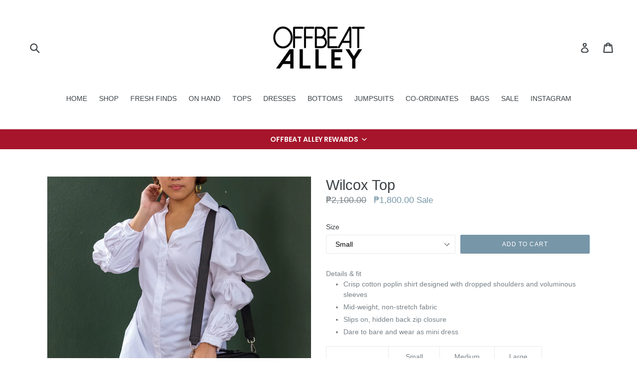

--- FILE ---
content_type: text/html; charset=utf-8
request_url: https://shopoffbeatalley.com/products/wilcox-puff-sleeve-shirt
body_size: 16506
content:
<!doctype html>
<!--[if IE 9]> <html class="ie9 no-js" lang="en"> <![endif]-->
<!--[if (gt IE 9)|!(IE)]><!--> <html class="no-js" lang="en"> <!--<![endif]-->
<head>
  <meta charset="utf-8">
  <meta http-equiv="X-UA-Compatible" content="IE=edge,chrome=1">
  <meta name="viewport" content="width=device-width,initial-scale=1">
  <meta name="theme-color" content="#7796a8">
  <link rel="canonical" href="https://shopoffbeatalley.com/products/wilcox-puff-sleeve-shirt">

  

  
  <title>
    Wilcox Top
    
    
    
      &ndash; Offbeat Alley
    
  </title>

  
    <meta name="description" content="Details &amp;amp; fit Crisp cotton poplin shirt designed with dropped shoulders and voluminous sleeves Mid-weight, non-stretch fabric Slips on, hidden back zip closure Dare to bare and wear as mini dress Small Medium Large Length 30&quot; 31&quot; 32&quot; Bust 33&quot; 35&quot; 37&quot; Waist 26&quot; 28&quot; 30&quot; Hip 34&quot; 36&quot; 38&quot;">
  

  <!-- /snippets/social-meta-tags.liquid -->
<meta property="og:site_name" content="Offbeat Alley">
<meta property="og:url" content="https://shopoffbeatalley.com/products/wilcox-puff-sleeve-shirt">
<meta property="og:title" content="Wilcox Top">
<meta property="og:type" content="product">
<meta property="og:description" content="Details &amp;amp; fit Crisp cotton poplin shirt designed with dropped shoulders and voluminous sleeves Mid-weight, non-stretch fabric Slips on, hidden back zip closure Dare to bare and wear as mini dress Small Medium Large Length 30&quot; 31&quot; 32&quot; Bust 33&quot; 35&quot; 37&quot; Waist 26&quot; 28&quot; 30&quot; Hip 34&quot; 36&quot; 38&quot;"><meta property="og:price:amount" content="1,800.00">
  <meta property="og:price:currency" content="PHP"><meta property="og:image" content="http://shopoffbeatalley.com/cdn/shop/products/OFFBEAT-21_copy_1024x1024.jpg?v=1575525143"><meta property="og:image" content="http://shopoffbeatalley.com/cdn/shop/products/OFFBEAT-21_1024x1024.jpg?v=1575525143"><meta property="og:image" content="http://shopoffbeatalley.com/cdn/shop/products/OFFBEAT-22_1024x1024.jpg?v=1575525143">
<meta property="og:image:secure_url" content="https://shopoffbeatalley.com/cdn/shop/products/OFFBEAT-21_copy_1024x1024.jpg?v=1575525143"><meta property="og:image:secure_url" content="https://shopoffbeatalley.com/cdn/shop/products/OFFBEAT-21_1024x1024.jpg?v=1575525143"><meta property="og:image:secure_url" content="https://shopoffbeatalley.com/cdn/shop/products/OFFBEAT-22_1024x1024.jpg?v=1575525143">

<meta name="twitter:site" content="@">
<meta name="twitter:card" content="summary_large_image">
<meta name="twitter:title" content="Wilcox Top">
<meta name="twitter:description" content="Details &amp;amp; fit Crisp cotton poplin shirt designed with dropped shoulders and voluminous sleeves Mid-weight, non-stretch fabric Slips on, hidden back zip closure Dare to bare and wear as mini dress Small Medium Large Length 30&quot; 31&quot; 32&quot; Bust 33&quot; 35&quot; 37&quot; Waist 26&quot; 28&quot; 30&quot; Hip 34&quot; 36&quot; 38&quot;">


  <link href="//shopoffbeatalley.com/cdn/shop/t/8/assets/theme.scss.css?v=92241657173154997161700918085" rel="stylesheet" type="text/css" media="all" />
  



  <script>
    var theme = {
      strings: {
        addToCart: "Add to cart",
        soldOut: "Sold out",
        unavailable: "Unavailable",
        showMore: "Show More",
        showLess: "Show Less"
      },
      moneyFormat: "₱{{amount}}"
    }

    document.documentElement.className = document.documentElement.className.replace('no-js', 'js');
  </script>

  <!--[if (lte IE 9) ]><script src="//shopoffbeatalley.com/cdn/shop/t/8/assets/match-media.min.js?v=22265819453975888031508329974" type="text/javascript"></script><![endif]-->

  

  <!--[if (gt IE 9)|!(IE)]><!--><script src="//shopoffbeatalley.com/cdn/shop/t/8/assets/vendor.js?v=136118274122071307521508329974" defer="defer"></script><!--<![endif]-->
  <!--[if lte IE 9]><script src="//shopoffbeatalley.com/cdn/shop/t/8/assets/vendor.js?v=136118274122071307521508329974"></script><![endif]-->

  <!--[if (gt IE 9)|!(IE)]><!--><script src="//shopoffbeatalley.com/cdn/shop/t/8/assets/theme.js?v=157915646904488482801508329974" defer="defer"></script><!--<![endif]-->
  <!--[if lte IE 9]><script src="//shopoffbeatalley.com/cdn/shop/t/8/assets/theme.js?v=157915646904488482801508329974"></script><![endif]-->

  <script>window.performance && window.performance.mark && window.performance.mark('shopify.content_for_header.start');</script><meta name="facebook-domain-verification" content="wq3trgjcjbas4aa78hqkvhwb0y10p0">
<meta name="facebook-domain-verification" content="fqzma9gekzqyeiiknu8b81vts5ks0q">
<meta id="shopify-digital-wallet" name="shopify-digital-wallet" content="/15508911/digital_wallets/dialog">
<meta name="shopify-checkout-api-token" content="0beb5a2984c74d744bd0d7487da19ff9">
<meta id="in-context-paypal-metadata" data-shop-id="15508911" data-venmo-supported="false" data-environment="production" data-locale="en_US" data-paypal-v4="true" data-currency="PHP">
<link rel="alternate" type="application/json+oembed" href="https://shopoffbeatalley.com/products/wilcox-puff-sleeve-shirt.oembed">
<script async="async" src="/checkouts/internal/preloads.js?locale=en-PH"></script>
<script id="shopify-features" type="application/json">{"accessToken":"0beb5a2984c74d744bd0d7487da19ff9","betas":["rich-media-storefront-analytics"],"domain":"shopoffbeatalley.com","predictiveSearch":true,"shopId":15508911,"locale":"en"}</script>
<script>var Shopify = Shopify || {};
Shopify.shop = "offbeat-alley.myshopify.com";
Shopify.locale = "en";
Shopify.currency = {"active":"PHP","rate":"1.0"};
Shopify.country = "PH";
Shopify.theme = {"name":"FEATURED COLLECTIONS","id":181102802,"schema_name":"Debut","schema_version":"1.1.3","theme_store_id":796,"role":"main"};
Shopify.theme.handle = "null";
Shopify.theme.style = {"id":null,"handle":null};
Shopify.cdnHost = "shopoffbeatalley.com/cdn";
Shopify.routes = Shopify.routes || {};
Shopify.routes.root = "/";</script>
<script type="module">!function(o){(o.Shopify=o.Shopify||{}).modules=!0}(window);</script>
<script>!function(o){function n(){var o=[];function n(){o.push(Array.prototype.slice.apply(arguments))}return n.q=o,n}var t=o.Shopify=o.Shopify||{};t.loadFeatures=n(),t.autoloadFeatures=n()}(window);</script>
<script id="shop-js-analytics" type="application/json">{"pageType":"product"}</script>
<script defer="defer" async type="module" src="//shopoffbeatalley.com/cdn/shopifycloud/shop-js/modules/v2/client.init-shop-cart-sync_BdyHc3Nr.en.esm.js"></script>
<script defer="defer" async type="module" src="//shopoffbeatalley.com/cdn/shopifycloud/shop-js/modules/v2/chunk.common_Daul8nwZ.esm.js"></script>
<script type="module">
  await import("//shopoffbeatalley.com/cdn/shopifycloud/shop-js/modules/v2/client.init-shop-cart-sync_BdyHc3Nr.en.esm.js");
await import("//shopoffbeatalley.com/cdn/shopifycloud/shop-js/modules/v2/chunk.common_Daul8nwZ.esm.js");

  window.Shopify.SignInWithShop?.initShopCartSync?.({"fedCMEnabled":true,"windoidEnabled":true});

</script>
<script>(function() {
  var isLoaded = false;
  function asyncLoad() {
    if (isLoaded) return;
    isLoaded = true;
    var urls = ["https:\/\/cdn-loyalty.yotpo.com\/loader\/PX2Yx3YopkeXtzYxXto2dQ.js?shop=offbeat-alley.myshopify.com","https:\/\/sales-notification-cdn.makeprosimp.com\/v1\/published\/1465\/19771547feaf40c3a5c5f9790416e39d\/3539\/app.js?v=1\u0026shop=offbeat-alley.myshopify.com","https:\/\/cdn.hextom.com\/js\/quickannouncementbar.js?shop=offbeat-alley.myshopify.com"];
    for (var i = 0; i < urls.length; i++) {
      var s = document.createElement('script');
      s.type = 'text/javascript';
      s.async = true;
      s.src = urls[i];
      var x = document.getElementsByTagName('script')[0];
      x.parentNode.insertBefore(s, x);
    }
  };
  if(window.attachEvent) {
    window.attachEvent('onload', asyncLoad);
  } else {
    window.addEventListener('load', asyncLoad, false);
  }
})();</script>
<script id="__st">var __st={"a":15508911,"offset":28800,"reqid":"38c8f6ef-a836-48a2-aa46-ec5fb0d5dbb6-1768998424","pageurl":"shopoffbeatalley.com\/products\/wilcox-puff-sleeve-shirt","u":"27eb319e024e","p":"product","rtyp":"product","rid":4157799923849};</script>
<script>window.ShopifyPaypalV4VisibilityTracking = true;</script>
<script id="captcha-bootstrap">!function(){'use strict';const t='contact',e='account',n='new_comment',o=[[t,t],['blogs',n],['comments',n],[t,'customer']],c=[[e,'customer_login'],[e,'guest_login'],[e,'recover_customer_password'],[e,'create_customer']],r=t=>t.map((([t,e])=>`form[action*='/${t}']:not([data-nocaptcha='true']) input[name='form_type'][value='${e}']`)).join(','),a=t=>()=>t?[...document.querySelectorAll(t)].map((t=>t.form)):[];function s(){const t=[...o],e=r(t);return a(e)}const i='password',u='form_key',d=['recaptcha-v3-token','g-recaptcha-response','h-captcha-response',i],f=()=>{try{return window.sessionStorage}catch{return}},m='__shopify_v',_=t=>t.elements[u];function p(t,e,n=!1){try{const o=window.sessionStorage,c=JSON.parse(o.getItem(e)),{data:r}=function(t){const{data:e,action:n}=t;return t[m]||n?{data:e,action:n}:{data:t,action:n}}(c);for(const[e,n]of Object.entries(r))t.elements[e]&&(t.elements[e].value=n);n&&o.removeItem(e)}catch(o){console.error('form repopulation failed',{error:o})}}const l='form_type',E='cptcha';function T(t){t.dataset[E]=!0}const w=window,h=w.document,L='Shopify',v='ce_forms',y='captcha';let A=!1;((t,e)=>{const n=(g='f06e6c50-85a8-45c8-87d0-21a2b65856fe',I='https://cdn.shopify.com/shopifycloud/storefront-forms-hcaptcha/ce_storefront_forms_captcha_hcaptcha.v1.5.2.iife.js',D={infoText:'Protected by hCaptcha',privacyText:'Privacy',termsText:'Terms'},(t,e,n)=>{const o=w[L][v],c=o.bindForm;if(c)return c(t,g,e,D).then(n);var r;o.q.push([[t,g,e,D],n]),r=I,A||(h.body.append(Object.assign(h.createElement('script'),{id:'captcha-provider',async:!0,src:r})),A=!0)});var g,I,D;w[L]=w[L]||{},w[L][v]=w[L][v]||{},w[L][v].q=[],w[L][y]=w[L][y]||{},w[L][y].protect=function(t,e){n(t,void 0,e),T(t)},Object.freeze(w[L][y]),function(t,e,n,w,h,L){const[v,y,A,g]=function(t,e,n){const i=e?o:[],u=t?c:[],d=[...i,...u],f=r(d),m=r(i),_=r(d.filter((([t,e])=>n.includes(e))));return[a(f),a(m),a(_),s()]}(w,h,L),I=t=>{const e=t.target;return e instanceof HTMLFormElement?e:e&&e.form},D=t=>v().includes(t);t.addEventListener('submit',(t=>{const e=I(t);if(!e)return;const n=D(e)&&!e.dataset.hcaptchaBound&&!e.dataset.recaptchaBound,o=_(e),c=g().includes(e)&&(!o||!o.value);(n||c)&&t.preventDefault(),c&&!n&&(function(t){try{if(!f())return;!function(t){const e=f();if(!e)return;const n=_(t);if(!n)return;const o=n.value;o&&e.removeItem(o)}(t);const e=Array.from(Array(32),(()=>Math.random().toString(36)[2])).join('');!function(t,e){_(t)||t.append(Object.assign(document.createElement('input'),{type:'hidden',name:u})),t.elements[u].value=e}(t,e),function(t,e){const n=f();if(!n)return;const o=[...t.querySelectorAll(`input[type='${i}']`)].map((({name:t})=>t)),c=[...d,...o],r={};for(const[a,s]of new FormData(t).entries())c.includes(a)||(r[a]=s);n.setItem(e,JSON.stringify({[m]:1,action:t.action,data:r}))}(t,e)}catch(e){console.error('failed to persist form',e)}}(e),e.submit())}));const S=(t,e)=>{t&&!t.dataset[E]&&(n(t,e.some((e=>e===t))),T(t))};for(const o of['focusin','change'])t.addEventListener(o,(t=>{const e=I(t);D(e)&&S(e,y())}));const B=e.get('form_key'),M=e.get(l),P=B&&M;t.addEventListener('DOMContentLoaded',(()=>{const t=y();if(P)for(const e of t)e.elements[l].value===M&&p(e,B);[...new Set([...A(),...v().filter((t=>'true'===t.dataset.shopifyCaptcha))])].forEach((e=>S(e,t)))}))}(h,new URLSearchParams(w.location.search),n,t,e,['guest_login'])})(!0,!0)}();</script>
<script integrity="sha256-4kQ18oKyAcykRKYeNunJcIwy7WH5gtpwJnB7kiuLZ1E=" data-source-attribution="shopify.loadfeatures" defer="defer" src="//shopoffbeatalley.com/cdn/shopifycloud/storefront/assets/storefront/load_feature-a0a9edcb.js" crossorigin="anonymous"></script>
<script data-source-attribution="shopify.dynamic_checkout.dynamic.init">var Shopify=Shopify||{};Shopify.PaymentButton=Shopify.PaymentButton||{isStorefrontPortableWallets:!0,init:function(){window.Shopify.PaymentButton.init=function(){};var t=document.createElement("script");t.src="https://shopoffbeatalley.com/cdn/shopifycloud/portable-wallets/latest/portable-wallets.en.js",t.type="module",document.head.appendChild(t)}};
</script>
<script data-source-attribution="shopify.dynamic_checkout.buyer_consent">
  function portableWalletsHideBuyerConsent(e){var t=document.getElementById("shopify-buyer-consent"),n=document.getElementById("shopify-subscription-policy-button");t&&n&&(t.classList.add("hidden"),t.setAttribute("aria-hidden","true"),n.removeEventListener("click",e))}function portableWalletsShowBuyerConsent(e){var t=document.getElementById("shopify-buyer-consent"),n=document.getElementById("shopify-subscription-policy-button");t&&n&&(t.classList.remove("hidden"),t.removeAttribute("aria-hidden"),n.addEventListener("click",e))}window.Shopify?.PaymentButton&&(window.Shopify.PaymentButton.hideBuyerConsent=portableWalletsHideBuyerConsent,window.Shopify.PaymentButton.showBuyerConsent=portableWalletsShowBuyerConsent);
</script>
<script data-source-attribution="shopify.dynamic_checkout.cart.bootstrap">document.addEventListener("DOMContentLoaded",(function(){function t(){return document.querySelector("shopify-accelerated-checkout-cart, shopify-accelerated-checkout")}if(t())Shopify.PaymentButton.init();else{new MutationObserver((function(e,n){t()&&(Shopify.PaymentButton.init(),n.disconnect())})).observe(document.body,{childList:!0,subtree:!0})}}));
</script>
<link id="shopify-accelerated-checkout-styles" rel="stylesheet" media="screen" href="https://shopoffbeatalley.com/cdn/shopifycloud/portable-wallets/latest/accelerated-checkout-backwards-compat.css" crossorigin="anonymous">
<style id="shopify-accelerated-checkout-cart">
        #shopify-buyer-consent {
  margin-top: 1em;
  display: inline-block;
  width: 100%;
}

#shopify-buyer-consent.hidden {
  display: none;
}

#shopify-subscription-policy-button {
  background: none;
  border: none;
  padding: 0;
  text-decoration: underline;
  font-size: inherit;
  cursor: pointer;
}

#shopify-subscription-policy-button::before {
  box-shadow: none;
}

      </style>

<script>window.performance && window.performance.mark && window.performance.mark('shopify.content_for_header.end');</script>
  <script src="https://cdn-widgetsrepository.yotpo.com/v1/loader/PX2Yx3YopkeXtzYxXto2dQ" async></script>
<link href="https://monorail-edge.shopifysvc.com" rel="dns-prefetch">
<script>(function(){if ("sendBeacon" in navigator && "performance" in window) {try {var session_token_from_headers = performance.getEntriesByType('navigation')[0].serverTiming.find(x => x.name == '_s').description;} catch {var session_token_from_headers = undefined;}var session_cookie_matches = document.cookie.match(/_shopify_s=([^;]*)/);var session_token_from_cookie = session_cookie_matches && session_cookie_matches.length === 2 ? session_cookie_matches[1] : "";var session_token = session_token_from_headers || session_token_from_cookie || "";function handle_abandonment_event(e) {var entries = performance.getEntries().filter(function(entry) {return /monorail-edge.shopifysvc.com/.test(entry.name);});if (!window.abandonment_tracked && entries.length === 0) {window.abandonment_tracked = true;var currentMs = Date.now();var navigation_start = performance.timing.navigationStart;var payload = {shop_id: 15508911,url: window.location.href,navigation_start,duration: currentMs - navigation_start,session_token,page_type: "product"};window.navigator.sendBeacon("https://monorail-edge.shopifysvc.com/v1/produce", JSON.stringify({schema_id: "online_store_buyer_site_abandonment/1.1",payload: payload,metadata: {event_created_at_ms: currentMs,event_sent_at_ms: currentMs}}));}}window.addEventListener('pagehide', handle_abandonment_event);}}());</script>
<script id="web-pixels-manager-setup">(function e(e,d,r,n,o){if(void 0===o&&(o={}),!Boolean(null===(a=null===(i=window.Shopify)||void 0===i?void 0:i.analytics)||void 0===a?void 0:a.replayQueue)){var i,a;window.Shopify=window.Shopify||{};var t=window.Shopify;t.analytics=t.analytics||{};var s=t.analytics;s.replayQueue=[],s.publish=function(e,d,r){return s.replayQueue.push([e,d,r]),!0};try{self.performance.mark("wpm:start")}catch(e){}var l=function(){var e={modern:/Edge?\/(1{2}[4-9]|1[2-9]\d|[2-9]\d{2}|\d{4,})\.\d+(\.\d+|)|Firefox\/(1{2}[4-9]|1[2-9]\d|[2-9]\d{2}|\d{4,})\.\d+(\.\d+|)|Chrom(ium|e)\/(9{2}|\d{3,})\.\d+(\.\d+|)|(Maci|X1{2}).+ Version\/(15\.\d+|(1[6-9]|[2-9]\d|\d{3,})\.\d+)([,.]\d+|)( \(\w+\)|)( Mobile\/\w+|) Safari\/|Chrome.+OPR\/(9{2}|\d{3,})\.\d+\.\d+|(CPU[ +]OS|iPhone[ +]OS|CPU[ +]iPhone|CPU IPhone OS|CPU iPad OS)[ +]+(15[._]\d+|(1[6-9]|[2-9]\d|\d{3,})[._]\d+)([._]\d+|)|Android:?[ /-](13[3-9]|1[4-9]\d|[2-9]\d{2}|\d{4,})(\.\d+|)(\.\d+|)|Android.+Firefox\/(13[5-9]|1[4-9]\d|[2-9]\d{2}|\d{4,})\.\d+(\.\d+|)|Android.+Chrom(ium|e)\/(13[3-9]|1[4-9]\d|[2-9]\d{2}|\d{4,})\.\d+(\.\d+|)|SamsungBrowser\/([2-9]\d|\d{3,})\.\d+/,legacy:/Edge?\/(1[6-9]|[2-9]\d|\d{3,})\.\d+(\.\d+|)|Firefox\/(5[4-9]|[6-9]\d|\d{3,})\.\d+(\.\d+|)|Chrom(ium|e)\/(5[1-9]|[6-9]\d|\d{3,})\.\d+(\.\d+|)([\d.]+$|.*Safari\/(?![\d.]+ Edge\/[\d.]+$))|(Maci|X1{2}).+ Version\/(10\.\d+|(1[1-9]|[2-9]\d|\d{3,})\.\d+)([,.]\d+|)( \(\w+\)|)( Mobile\/\w+|) Safari\/|Chrome.+OPR\/(3[89]|[4-9]\d|\d{3,})\.\d+\.\d+|(CPU[ +]OS|iPhone[ +]OS|CPU[ +]iPhone|CPU IPhone OS|CPU iPad OS)[ +]+(10[._]\d+|(1[1-9]|[2-9]\d|\d{3,})[._]\d+)([._]\d+|)|Android:?[ /-](13[3-9]|1[4-9]\d|[2-9]\d{2}|\d{4,})(\.\d+|)(\.\d+|)|Mobile Safari.+OPR\/([89]\d|\d{3,})\.\d+\.\d+|Android.+Firefox\/(13[5-9]|1[4-9]\d|[2-9]\d{2}|\d{4,})\.\d+(\.\d+|)|Android.+Chrom(ium|e)\/(13[3-9]|1[4-9]\d|[2-9]\d{2}|\d{4,})\.\d+(\.\d+|)|Android.+(UC? ?Browser|UCWEB|U3)[ /]?(15\.([5-9]|\d{2,})|(1[6-9]|[2-9]\d|\d{3,})\.\d+)\.\d+|SamsungBrowser\/(5\.\d+|([6-9]|\d{2,})\.\d+)|Android.+MQ{2}Browser\/(14(\.(9|\d{2,})|)|(1[5-9]|[2-9]\d|\d{3,})(\.\d+|))(\.\d+|)|K[Aa][Ii]OS\/(3\.\d+|([4-9]|\d{2,})\.\d+)(\.\d+|)/},d=e.modern,r=e.legacy,n=navigator.userAgent;return n.match(d)?"modern":n.match(r)?"legacy":"unknown"}(),u="modern"===l?"modern":"legacy",c=(null!=n?n:{modern:"",legacy:""})[u],f=function(e){return[e.baseUrl,"/wpm","/b",e.hashVersion,"modern"===e.buildTarget?"m":"l",".js"].join("")}({baseUrl:d,hashVersion:r,buildTarget:u}),m=function(e){var d=e.version,r=e.bundleTarget,n=e.surface,o=e.pageUrl,i=e.monorailEndpoint;return{emit:function(e){var a=e.status,t=e.errorMsg,s=(new Date).getTime(),l=JSON.stringify({metadata:{event_sent_at_ms:s},events:[{schema_id:"web_pixels_manager_load/3.1",payload:{version:d,bundle_target:r,page_url:o,status:a,surface:n,error_msg:t},metadata:{event_created_at_ms:s}}]});if(!i)return console&&console.warn&&console.warn("[Web Pixels Manager] No Monorail endpoint provided, skipping logging."),!1;try{return self.navigator.sendBeacon.bind(self.navigator)(i,l)}catch(e){}var u=new XMLHttpRequest;try{return u.open("POST",i,!0),u.setRequestHeader("Content-Type","text/plain"),u.send(l),!0}catch(e){return console&&console.warn&&console.warn("[Web Pixels Manager] Got an unhandled error while logging to Monorail."),!1}}}}({version:r,bundleTarget:l,surface:e.surface,pageUrl:self.location.href,monorailEndpoint:e.monorailEndpoint});try{o.browserTarget=l,function(e){var d=e.src,r=e.async,n=void 0===r||r,o=e.onload,i=e.onerror,a=e.sri,t=e.scriptDataAttributes,s=void 0===t?{}:t,l=document.createElement("script"),u=document.querySelector("head"),c=document.querySelector("body");if(l.async=n,l.src=d,a&&(l.integrity=a,l.crossOrigin="anonymous"),s)for(var f in s)if(Object.prototype.hasOwnProperty.call(s,f))try{l.dataset[f]=s[f]}catch(e){}if(o&&l.addEventListener("load",o),i&&l.addEventListener("error",i),u)u.appendChild(l);else{if(!c)throw new Error("Did not find a head or body element to append the script");c.appendChild(l)}}({src:f,async:!0,onload:function(){if(!function(){var e,d;return Boolean(null===(d=null===(e=window.Shopify)||void 0===e?void 0:e.analytics)||void 0===d?void 0:d.initialized)}()){var d=window.webPixelsManager.init(e)||void 0;if(d){var r=window.Shopify.analytics;r.replayQueue.forEach((function(e){var r=e[0],n=e[1],o=e[2];d.publishCustomEvent(r,n,o)})),r.replayQueue=[],r.publish=d.publishCustomEvent,r.visitor=d.visitor,r.initialized=!0}}},onerror:function(){return m.emit({status:"failed",errorMsg:"".concat(f," has failed to load")})},sri:function(e){var d=/^sha384-[A-Za-z0-9+/=]+$/;return"string"==typeof e&&d.test(e)}(c)?c:"",scriptDataAttributes:o}),m.emit({status:"loading"})}catch(e){m.emit({status:"failed",errorMsg:(null==e?void 0:e.message)||"Unknown error"})}}})({shopId: 15508911,storefrontBaseUrl: "https://shopoffbeatalley.com",extensionsBaseUrl: "https://extensions.shopifycdn.com/cdn/shopifycloud/web-pixels-manager",monorailEndpoint: "https://monorail-edge.shopifysvc.com/unstable/produce_batch",surface: "storefront-renderer",enabledBetaFlags: ["2dca8a86"],webPixelsConfigList: [{"id":"183468250","configuration":"{\"pixel_id\":\"1547583768657986\",\"pixel_type\":\"facebook_pixel\",\"metaapp_system_user_token\":\"-\"}","eventPayloadVersion":"v1","runtimeContext":"OPEN","scriptVersion":"ca16bc87fe92b6042fbaa3acc2fbdaa6","type":"APP","apiClientId":2329312,"privacyPurposes":["ANALYTICS","MARKETING","SALE_OF_DATA"],"dataSharingAdjustments":{"protectedCustomerApprovalScopes":["read_customer_address","read_customer_email","read_customer_name","read_customer_personal_data","read_customer_phone"]}},{"id":"shopify-app-pixel","configuration":"{}","eventPayloadVersion":"v1","runtimeContext":"STRICT","scriptVersion":"0450","apiClientId":"shopify-pixel","type":"APP","privacyPurposes":["ANALYTICS","MARKETING"]},{"id":"shopify-custom-pixel","eventPayloadVersion":"v1","runtimeContext":"LAX","scriptVersion":"0450","apiClientId":"shopify-pixel","type":"CUSTOM","privacyPurposes":["ANALYTICS","MARKETING"]}],isMerchantRequest: false,initData: {"shop":{"name":"Offbeat Alley","paymentSettings":{"currencyCode":"PHP"},"myshopifyDomain":"offbeat-alley.myshopify.com","countryCode":"PH","storefrontUrl":"https:\/\/shopoffbeatalley.com"},"customer":null,"cart":null,"checkout":null,"productVariants":[{"price":{"amount":1800.0,"currencyCode":"PHP"},"product":{"title":"Wilcox Top","vendor":"Offbeat Alley","id":"4157799923849","untranslatedTitle":"Wilcox Top","url":"\/products\/wilcox-puff-sleeve-shirt","type":"Tops"},"id":"30245018108041","image":{"src":"\/\/shopoffbeatalley.com\/cdn\/shop\/products\/OFFBEAT-21_copy.jpg?v=1575525143"},"sku":"","title":"Small","untranslatedTitle":"Small"},{"price":{"amount":1800.0,"currencyCode":"PHP"},"product":{"title":"Wilcox Top","vendor":"Offbeat Alley","id":"4157799923849","untranslatedTitle":"Wilcox Top","url":"\/products\/wilcox-puff-sleeve-shirt","type":"Tops"},"id":"30245018140809","image":{"src":"\/\/shopoffbeatalley.com\/cdn\/shop\/products\/OFFBEAT-21_copy.jpg?v=1575525143"},"sku":"","title":"Medium","untranslatedTitle":"Medium"},{"price":{"amount":1800.0,"currencyCode":"PHP"},"product":{"title":"Wilcox Top","vendor":"Offbeat Alley","id":"4157799923849","untranslatedTitle":"Wilcox Top","url":"\/products\/wilcox-puff-sleeve-shirt","type":"Tops"},"id":"30245018173577","image":{"src":"\/\/shopoffbeatalley.com\/cdn\/shop\/products\/OFFBEAT-21_copy.jpg?v=1575525143"},"sku":"","title":"Large","untranslatedTitle":"Large"}],"purchasingCompany":null},},"https://shopoffbeatalley.com/cdn","fcfee988w5aeb613cpc8e4bc33m6693e112",{"modern":"","legacy":""},{"shopId":"15508911","storefrontBaseUrl":"https:\/\/shopoffbeatalley.com","extensionBaseUrl":"https:\/\/extensions.shopifycdn.com\/cdn\/shopifycloud\/web-pixels-manager","surface":"storefront-renderer","enabledBetaFlags":"[\"2dca8a86\"]","isMerchantRequest":"false","hashVersion":"fcfee988w5aeb613cpc8e4bc33m6693e112","publish":"custom","events":"[[\"page_viewed\",{}],[\"product_viewed\",{\"productVariant\":{\"price\":{\"amount\":1800.0,\"currencyCode\":\"PHP\"},\"product\":{\"title\":\"Wilcox Top\",\"vendor\":\"Offbeat Alley\",\"id\":\"4157799923849\",\"untranslatedTitle\":\"Wilcox Top\",\"url\":\"\/products\/wilcox-puff-sleeve-shirt\",\"type\":\"Tops\"},\"id\":\"30245018108041\",\"image\":{\"src\":\"\/\/shopoffbeatalley.com\/cdn\/shop\/products\/OFFBEAT-21_copy.jpg?v=1575525143\"},\"sku\":\"\",\"title\":\"Small\",\"untranslatedTitle\":\"Small\"}}]]"});</script><script>
  window.ShopifyAnalytics = window.ShopifyAnalytics || {};
  window.ShopifyAnalytics.meta = window.ShopifyAnalytics.meta || {};
  window.ShopifyAnalytics.meta.currency = 'PHP';
  var meta = {"product":{"id":4157799923849,"gid":"gid:\/\/shopify\/Product\/4157799923849","vendor":"Offbeat Alley","type":"Tops","handle":"wilcox-puff-sleeve-shirt","variants":[{"id":30245018108041,"price":180000,"name":"Wilcox Top - Small","public_title":"Small","sku":""},{"id":30245018140809,"price":180000,"name":"Wilcox Top - Medium","public_title":"Medium","sku":""},{"id":30245018173577,"price":180000,"name":"Wilcox Top - Large","public_title":"Large","sku":""}],"remote":false},"page":{"pageType":"product","resourceType":"product","resourceId":4157799923849,"requestId":"38c8f6ef-a836-48a2-aa46-ec5fb0d5dbb6-1768998424"}};
  for (var attr in meta) {
    window.ShopifyAnalytics.meta[attr] = meta[attr];
  }
</script>
<script class="analytics">
  (function () {
    var customDocumentWrite = function(content) {
      var jquery = null;

      if (window.jQuery) {
        jquery = window.jQuery;
      } else if (window.Checkout && window.Checkout.$) {
        jquery = window.Checkout.$;
      }

      if (jquery) {
        jquery('body').append(content);
      }
    };

    var hasLoggedConversion = function(token) {
      if (token) {
        return document.cookie.indexOf('loggedConversion=' + token) !== -1;
      }
      return false;
    }

    var setCookieIfConversion = function(token) {
      if (token) {
        var twoMonthsFromNow = new Date(Date.now());
        twoMonthsFromNow.setMonth(twoMonthsFromNow.getMonth() + 2);

        document.cookie = 'loggedConversion=' + token + '; expires=' + twoMonthsFromNow;
      }
    }

    var trekkie = window.ShopifyAnalytics.lib = window.trekkie = window.trekkie || [];
    if (trekkie.integrations) {
      return;
    }
    trekkie.methods = [
      'identify',
      'page',
      'ready',
      'track',
      'trackForm',
      'trackLink'
    ];
    trekkie.factory = function(method) {
      return function() {
        var args = Array.prototype.slice.call(arguments);
        args.unshift(method);
        trekkie.push(args);
        return trekkie;
      };
    };
    for (var i = 0; i < trekkie.methods.length; i++) {
      var key = trekkie.methods[i];
      trekkie[key] = trekkie.factory(key);
    }
    trekkie.load = function(config) {
      trekkie.config = config || {};
      trekkie.config.initialDocumentCookie = document.cookie;
      var first = document.getElementsByTagName('script')[0];
      var script = document.createElement('script');
      script.type = 'text/javascript';
      script.onerror = function(e) {
        var scriptFallback = document.createElement('script');
        scriptFallback.type = 'text/javascript';
        scriptFallback.onerror = function(error) {
                var Monorail = {
      produce: function produce(monorailDomain, schemaId, payload) {
        var currentMs = new Date().getTime();
        var event = {
          schema_id: schemaId,
          payload: payload,
          metadata: {
            event_created_at_ms: currentMs,
            event_sent_at_ms: currentMs
          }
        };
        return Monorail.sendRequest("https://" + monorailDomain + "/v1/produce", JSON.stringify(event));
      },
      sendRequest: function sendRequest(endpointUrl, payload) {
        // Try the sendBeacon API
        if (window && window.navigator && typeof window.navigator.sendBeacon === 'function' && typeof window.Blob === 'function' && !Monorail.isIos12()) {
          var blobData = new window.Blob([payload], {
            type: 'text/plain'
          });

          if (window.navigator.sendBeacon(endpointUrl, blobData)) {
            return true;
          } // sendBeacon was not successful

        } // XHR beacon

        var xhr = new XMLHttpRequest();

        try {
          xhr.open('POST', endpointUrl);
          xhr.setRequestHeader('Content-Type', 'text/plain');
          xhr.send(payload);
        } catch (e) {
          console.log(e);
        }

        return false;
      },
      isIos12: function isIos12() {
        return window.navigator.userAgent.lastIndexOf('iPhone; CPU iPhone OS 12_') !== -1 || window.navigator.userAgent.lastIndexOf('iPad; CPU OS 12_') !== -1;
      }
    };
    Monorail.produce('monorail-edge.shopifysvc.com',
      'trekkie_storefront_load_errors/1.1',
      {shop_id: 15508911,
      theme_id: 181102802,
      app_name: "storefront",
      context_url: window.location.href,
      source_url: "//shopoffbeatalley.com/cdn/s/trekkie.storefront.cd680fe47e6c39ca5d5df5f0a32d569bc48c0f27.min.js"});

        };
        scriptFallback.async = true;
        scriptFallback.src = '//shopoffbeatalley.com/cdn/s/trekkie.storefront.cd680fe47e6c39ca5d5df5f0a32d569bc48c0f27.min.js';
        first.parentNode.insertBefore(scriptFallback, first);
      };
      script.async = true;
      script.src = '//shopoffbeatalley.com/cdn/s/trekkie.storefront.cd680fe47e6c39ca5d5df5f0a32d569bc48c0f27.min.js';
      first.parentNode.insertBefore(script, first);
    };
    trekkie.load(
      {"Trekkie":{"appName":"storefront","development":false,"defaultAttributes":{"shopId":15508911,"isMerchantRequest":null,"themeId":181102802,"themeCityHash":"13363939192850328358","contentLanguage":"en","currency":"PHP","eventMetadataId":"c6c5c471-b082-497f-9d15-34ceddf19a8e"},"isServerSideCookieWritingEnabled":true,"monorailRegion":"shop_domain","enabledBetaFlags":["65f19447"]},"Session Attribution":{},"S2S":{"facebookCapiEnabled":true,"source":"trekkie-storefront-renderer","apiClientId":580111}}
    );

    var loaded = false;
    trekkie.ready(function() {
      if (loaded) return;
      loaded = true;

      window.ShopifyAnalytics.lib = window.trekkie;

      var originalDocumentWrite = document.write;
      document.write = customDocumentWrite;
      try { window.ShopifyAnalytics.merchantGoogleAnalytics.call(this); } catch(error) {};
      document.write = originalDocumentWrite;

      window.ShopifyAnalytics.lib.page(null,{"pageType":"product","resourceType":"product","resourceId":4157799923849,"requestId":"38c8f6ef-a836-48a2-aa46-ec5fb0d5dbb6-1768998424","shopifyEmitted":true});

      var match = window.location.pathname.match(/checkouts\/(.+)\/(thank_you|post_purchase)/)
      var token = match? match[1]: undefined;
      if (!hasLoggedConversion(token)) {
        setCookieIfConversion(token);
        window.ShopifyAnalytics.lib.track("Viewed Product",{"currency":"PHP","variantId":30245018108041,"productId":4157799923849,"productGid":"gid:\/\/shopify\/Product\/4157799923849","name":"Wilcox Top - Small","price":"1800.00","sku":"","brand":"Offbeat Alley","variant":"Small","category":"Tops","nonInteraction":true,"remote":false},undefined,undefined,{"shopifyEmitted":true});
      window.ShopifyAnalytics.lib.track("monorail:\/\/trekkie_storefront_viewed_product\/1.1",{"currency":"PHP","variantId":30245018108041,"productId":4157799923849,"productGid":"gid:\/\/shopify\/Product\/4157799923849","name":"Wilcox Top - Small","price":"1800.00","sku":"","brand":"Offbeat Alley","variant":"Small","category":"Tops","nonInteraction":true,"remote":false,"referer":"https:\/\/shopoffbeatalley.com\/products\/wilcox-puff-sleeve-shirt"});
      }
    });


        var eventsListenerScript = document.createElement('script');
        eventsListenerScript.async = true;
        eventsListenerScript.src = "//shopoffbeatalley.com/cdn/shopifycloud/storefront/assets/shop_events_listener-3da45d37.js";
        document.getElementsByTagName('head')[0].appendChild(eventsListenerScript);

})();</script>
<script
  defer
  src="https://shopoffbeatalley.com/cdn/shopifycloud/perf-kit/shopify-perf-kit-3.0.4.min.js"
  data-application="storefront-renderer"
  data-shop-id="15508911"
  data-render-region="gcp-us-central1"
  data-page-type="product"
  data-theme-instance-id="181102802"
  data-theme-name="Debut"
  data-theme-version="1.1.3"
  data-monorail-region="shop_domain"
  data-resource-timing-sampling-rate="10"
  data-shs="true"
  data-shs-beacon="true"
  data-shs-export-with-fetch="true"
  data-shs-logs-sample-rate="1"
  data-shs-beacon-endpoint="https://shopoffbeatalley.com/api/collect"
></script>
</head>

<body class="template-product">

  <a class="in-page-link visually-hidden skip-link" href="#MainContent">Skip to content</a>

  <div id="SearchDrawer" class="search-bar drawer drawer--top">
    <div class="search-bar__table">
      <div class="search-bar__table-cell search-bar__form-wrapper">
        <form class="search search-bar__form" action="/search" method="get" role="search">
          <button class="search-bar__submit search__submit btn--link" type="submit">
            <svg aria-hidden="true" focusable="false" role="presentation" class="icon icon-search" viewBox="0 0 37 40"><path d="M35.6 36l-9.8-9.8c4.1-5.4 3.6-13.2-1.3-18.1-5.4-5.4-14.2-5.4-19.7 0-5.4 5.4-5.4 14.2 0 19.7 2.6 2.6 6.1 4.1 9.8 4.1 3 0 5.9-1 8.3-2.8l9.8 9.8c.4.4.9.6 1.4.6s1-.2 1.4-.6c.9-.9.9-2.1.1-2.9zm-20.9-8.2c-2.6 0-5.1-1-7-2.9-3.9-3.9-3.9-10.1 0-14C9.6 9 12.2 8 14.7 8s5.1 1 7 2.9c3.9 3.9 3.9 10.1 0 14-1.9 1.9-4.4 2.9-7 2.9z"/></svg>
            <span class="icon__fallback-text">Submit</span>
          </button>
          <input class="search__input search-bar__input" type="search" name="q" value="" placeholder="Search" aria-label="Search">
        </form>
      </div>
      <div class="search-bar__table-cell text-right">
        <button type="button" class="btn--link search-bar__close js-drawer-close">
          <svg aria-hidden="true" focusable="false" role="presentation" class="icon icon-close" viewBox="0 0 37 40"><path d="M21.3 23l11-11c.8-.8.8-2 0-2.8-.8-.8-2-.8-2.8 0l-11 11-11-11c-.8-.8-2-.8-2.8 0-.8.8-.8 2 0 2.8l11 11-11 11c-.8.8-.8 2 0 2.8.4.4.9.6 1.4.6s1-.2 1.4-.6l11-11 11 11c.4.4.9.6 1.4.6s1-.2 1.4-.6c.8-.8.8-2 0-2.8l-11-11z"/></svg>
          <span class="icon__fallback-text">Close search</span>
        </button>
      </div>
    </div>
  </div>

  <div id="shopify-section-header" class="shopify-section">

<div data-section-id="header" data-section-type="header-section">
  <nav class="mobile-nav-wrapper medium-up--hide" role="navigation">
    <ul id="MobileNav" class="mobile-nav">
      
<li class="mobile-nav__item border-bottom">
          
            <a href="/" class="mobile-nav__link">
              HOME
            </a>
          
        </li>
      
<li class="mobile-nav__item border-bottom">
          
            <a href="/collections/all" class="mobile-nav__link">
              SHOP
            </a>
          
        </li>
      
<li class="mobile-nav__item border-bottom">
          
            <a href="/collections/whats-new" class="mobile-nav__link">
              FRESH FINDS
            </a>
          
        </li>
      
<li class="mobile-nav__item border-bottom">
          
            <a href="/collections/on-hand" class="mobile-nav__link">
              ON HAND
            </a>
          
        </li>
      
<li class="mobile-nav__item border-bottom">
          
            <a href="/collections/tops" class="mobile-nav__link">
              TOPS
            </a>
          
        </li>
      
<li class="mobile-nav__item border-bottom">
          
            <a href="/collections/dresses" class="mobile-nav__link">
              DRESSES
            </a>
          
        </li>
      
<li class="mobile-nav__item border-bottom">
          
            <a href="/collections/bottoms" class="mobile-nav__link">
              BOTTOMS
            </a>
          
        </li>
      
<li class="mobile-nav__item border-bottom">
          
            <a href="/collections/jumpsuit" class="mobile-nav__link">
              JUMPSUITS
            </a>
          
        </li>
      
<li class="mobile-nav__item border-bottom">
          
            <a href="/collections/co-ordinates" class="mobile-nav__link">
              CO-ORDINATES
            </a>
          
        </li>
      
<li class="mobile-nav__item border-bottom">
          
            <a href="/collections/bags" class="mobile-nav__link">
              BAGS
            </a>
          
        </li>
      
<li class="mobile-nav__item border-bottom">
          
            <a href="https://shopoffbeatalley.com/collections/sale" class="mobile-nav__link">
              SALE
            </a>
          
        </li>
      
<li class="mobile-nav__item">
          
            <a href="http://www.instagram.com/offbeatalley" class="mobile-nav__link">
              INSTAGRAM
            </a>
          
        </li>
      
    </ul>
  </nav>

  

  <header class="site-header logo--center" role="banner">
    <div class="grid grid--no-gutters grid--table">
      
        <div class="grid__item small--hide medium-up--one-quarter">
          <div class="site-header__search">
            <form action="/search" method="get" class="search-header search" role="search">
  <input class="search-header__input search__input"
    type="search"
    name="q"
    placeholder="Search"
    aria-label="Search">
  <button class="search-header__submit search__submit btn--link" type="submit">
    <svg aria-hidden="true" focusable="false" role="presentation" class="icon icon-search" viewBox="0 0 37 40"><path d="M35.6 36l-9.8-9.8c4.1-5.4 3.6-13.2-1.3-18.1-5.4-5.4-14.2-5.4-19.7 0-5.4 5.4-5.4 14.2 0 19.7 2.6 2.6 6.1 4.1 9.8 4.1 3 0 5.9-1 8.3-2.8l9.8 9.8c.4.4.9.6 1.4.6s1-.2 1.4-.6c.9-.9.9-2.1.1-2.9zm-20.9-8.2c-2.6 0-5.1-1-7-2.9-3.9-3.9-3.9-10.1 0-14C9.6 9 12.2 8 14.7 8s5.1 1 7 2.9c3.9 3.9 3.9 10.1 0 14-1.9 1.9-4.4 2.9-7 2.9z"/></svg>
    <span class="icon__fallback-text">Submit</span>
  </button>
</form>

          </div>
        </div>
      

      

      <div class="grid__item small--one-half medium--one-third large-up--one-quarter logo-align--center">
        
        
          <div class="h2 site-header__logo" itemscope itemtype="http://schema.org/Organization">
        
          
            <a href="/" itemprop="url" class="site-header__logo-image site-header__logo-image--centered">
              
              <img src="//shopoffbeatalley.com/cdn/shop/files/OFFBEATLOGO_a32cd093-90e3-453b-b8e3-72b628ad8b0b_200x.png?v=1613505975"
                   srcset="//shopoffbeatalley.com/cdn/shop/files/OFFBEATLOGO_a32cd093-90e3-453b-b8e3-72b628ad8b0b_200x.png?v=1613505975 1x, //shopoffbeatalley.com/cdn/shop/files/OFFBEATLOGO_a32cd093-90e3-453b-b8e3-72b628ad8b0b_200x@2x.png?v=1613505975 2x"
                   alt="Offbeat Alley"
                   itemprop="logo">
            </a>
          
        
          </div>
        
      </div>

      

      <div class="grid__item small--one-half medium-up--one-quarter text-right site-header__icons site-header__icons--plus">
        <div class="site-header__icons-wrapper">
          

          <button type="button" class="btn--link site-header__search-toggle js-drawer-open-top medium-up--hide">
            <svg aria-hidden="true" focusable="false" role="presentation" class="icon icon-search" viewBox="0 0 37 40"><path d="M35.6 36l-9.8-9.8c4.1-5.4 3.6-13.2-1.3-18.1-5.4-5.4-14.2-5.4-19.7 0-5.4 5.4-5.4 14.2 0 19.7 2.6 2.6 6.1 4.1 9.8 4.1 3 0 5.9-1 8.3-2.8l9.8 9.8c.4.4.9.6 1.4.6s1-.2 1.4-.6c.9-.9.9-2.1.1-2.9zm-20.9-8.2c-2.6 0-5.1-1-7-2.9-3.9-3.9-3.9-10.1 0-14C9.6 9 12.2 8 14.7 8s5.1 1 7 2.9c3.9 3.9 3.9 10.1 0 14-1.9 1.9-4.4 2.9-7 2.9z"/></svg>
            <span class="icon__fallback-text">Search</span>
          </button>

          
            
              <a href="/account/login" class="site-header__account">
                <svg aria-hidden="true" focusable="false" role="presentation" class="icon icon-login" viewBox="0 0 28.33 37.68"><path d="M14.17 14.9a7.45 7.45 0 1 0-7.5-7.45 7.46 7.46 0 0 0 7.5 7.45zm0-10.91a3.45 3.45 0 1 1-3.5 3.46A3.46 3.46 0 0 1 14.17 4zM14.17 16.47A14.18 14.18 0 0 0 0 30.68c0 1.41.66 4 5.11 5.66a27.17 27.17 0 0 0 9.06 1.34c6.54 0 14.17-1.84 14.17-7a14.18 14.18 0 0 0-14.17-14.21zm0 17.21c-6.3 0-10.17-1.77-10.17-3a10.17 10.17 0 1 1 20.33 0c.01 1.23-3.86 3-10.16 3z"/></svg>
                <span class="icon__fallback-text">Log in</span>
              </a>
            
          

          <a href="/cart" class="site-header__cart">
            <svg aria-hidden="true" focusable="false" role="presentation" class="icon icon-cart" viewBox="0 0 37 40"><path d="M36.5 34.8L33.3 8h-5.9C26.7 3.9 23 .8 18.5.8S10.3 3.9 9.6 8H3.7L.5 34.8c-.2 1.5.4 2.4.9 3 .5.5 1.4 1.2 3.1 1.2h28c1.3 0 2.4-.4 3.1-1.3.7-.7 1-1.8.9-2.9zm-18-30c2.2 0 4.1 1.4 4.7 3.2h-9.5c.7-1.9 2.6-3.2 4.8-3.2zM4.5 35l2.8-23h2.2v3c0 1.1.9 2 2 2s2-.9 2-2v-3h10v3c0 1.1.9 2 2 2s2-.9 2-2v-3h2.2l2.8 23h-28z"/></svg>
            <span class="visually-hidden">Cart</span>
            <span class="icon__fallback-text">Cart</span>
            
          </a>

          
            <button type="button" class="btn--link site-header__menu js-mobile-nav-toggle mobile-nav--open">
              <svg aria-hidden="true" focusable="false" role="presentation" class="icon icon-hamburger" viewBox="0 0 37 40"><path d="M33.5 25h-30c-1.1 0-2-.9-2-2s.9-2 2-2h30c1.1 0 2 .9 2 2s-.9 2-2 2zm0-11.5h-30c-1.1 0-2-.9-2-2s.9-2 2-2h30c1.1 0 2 .9 2 2s-.9 2-2 2zm0 23h-30c-1.1 0-2-.9-2-2s.9-2 2-2h30c1.1 0 2 .9 2 2s-.9 2-2 2z"/></svg>
              <svg aria-hidden="true" focusable="false" role="presentation" class="icon icon-close" viewBox="0 0 37 40"><path d="M21.3 23l11-11c.8-.8.8-2 0-2.8-.8-.8-2-.8-2.8 0l-11 11-11-11c-.8-.8-2-.8-2.8 0-.8.8-.8 2 0 2.8l11 11-11 11c-.8.8-.8 2 0 2.8.4.4.9.6 1.4.6s1-.2 1.4-.6l11-11 11 11c.4.4.9.6 1.4.6s1-.2 1.4-.6c.8-.8.8-2 0-2.8l-11-11z"/></svg>
              <span class="icon__fallback-text">expand/collapse</span>
            </button>
          
        </div>

      </div>
    </div>
  </header>

  
  <nav class="small--hide border-bottom" id="AccessibleNav" role="navigation">
    <ul class="site-nav list--inline site-nav--centered" id="SiteNav">
  

      <li >
        <a href="/" class="site-nav__link site-nav__link--main">HOME</a>
      </li>
    
  

      <li >
        <a href="/collections/all" class="site-nav__link site-nav__link--main">SHOP</a>
      </li>
    
  

      <li >
        <a href="/collections/whats-new" class="site-nav__link site-nav__link--main">FRESH FINDS</a>
      </li>
    
  

      <li >
        <a href="/collections/on-hand" class="site-nav__link site-nav__link--main">ON HAND</a>
      </li>
    
  

      <li >
        <a href="/collections/tops" class="site-nav__link site-nav__link--main">TOPS</a>
      </li>
    
  

      <li >
        <a href="/collections/dresses" class="site-nav__link site-nav__link--main">DRESSES</a>
      </li>
    
  

      <li >
        <a href="/collections/bottoms" class="site-nav__link site-nav__link--main">BOTTOMS</a>
      </li>
    
  

      <li >
        <a href="/collections/jumpsuit" class="site-nav__link site-nav__link--main">JUMPSUITS</a>
      </li>
    
  

      <li >
        <a href="/collections/co-ordinates" class="site-nav__link site-nav__link--main">CO-ORDINATES</a>
      </li>
    
  

      <li >
        <a href="/collections/bags" class="site-nav__link site-nav__link--main">BAGS</a>
      </li>
    
  

      <li >
        <a href="https://shopoffbeatalley.com/collections/sale" class="site-nav__link site-nav__link--main">SALE</a>
      </li>
    
  

      <li >
        <a href="http://www.instagram.com/offbeatalley" class="site-nav__link site-nav__link--main">INSTAGRAM</a>
      </li>
    
  
</ul>

  </nav>
  
  <style>
    
      .site-header__logo-image {
        max-width: 200px;
      }
    

    
  </style>
</div>


</div>

  <div class="page-container" id="PageContainer">

    <main class="main-content" id="MainContent" role="main">
      

<div id="shopify-section-product-template" class="shopify-section"><div class="product-template__container page-width" itemscope itemtype="http://schema.org/Product" id="ProductSection-product-template" data-section-id="product-template" data-section-type="product" data-enable-history-state="true">
  <meta itemprop="name" content="Wilcox Top">
  <meta itemprop="url" content="https://shopoffbeatalley.com/products/wilcox-puff-sleeve-shirt">
  <meta itemprop="image" content="//shopoffbeatalley.com/cdn/shop/products/OFFBEAT-21_copy_800x.jpg?v=1575525143">

  


  <div class="grid product-single">
    <div class="grid__item product-single__photos medium-up--one-half"><div id="FeaturedImageZoom-product-template" class="product-single__photo product-single__photo--has-thumbnails" data-zoom="//shopoffbeatalley.com/cdn/shop/products/OFFBEAT-21_copy_1024x1024@2x.jpg?v=1575525143">
        <img src="//shopoffbeatalley.com/cdn/shop/products/OFFBEAT-21_copy_530x@2x.jpg?v=1575525143" alt="Wilcox Top" id="FeaturedImage-product-template" class="product-featured-img js-zoom-enabled">
      </div>

      
        

        <div class="thumbnails-wrapper">
          
          <ul class="grid grid--uniform product-single__thumbnails product-single__thumbnails-product-template">
            
              <li class="grid__item medium-up--one-quarter product-single__thumbnails-item">
                <a
                  href="//shopoffbeatalley.com/cdn/shop/products/OFFBEAT-21_copy_530x@2x.jpg?v=1575525143"
                    class="text-link product-single__thumbnail product-single__thumbnail--product-template"
                    data-zoom="//shopoffbeatalley.com/cdn/shop/products/OFFBEAT-21_copy_1024x1024@2x.jpg?v=1575525143">
                    <img class="product-single__thumbnail-image" src="//shopoffbeatalley.com/cdn/shop/products/OFFBEAT-21_copy_110x110@2x.jpg?v=1575525143" alt="Wilcox Top">
                </a>
              </li>
            
              <li class="grid__item medium-up--one-quarter product-single__thumbnails-item">
                <a
                  href="//shopoffbeatalley.com/cdn/shop/products/OFFBEAT-21_530x@2x.jpg?v=1575525143"
                    class="text-link product-single__thumbnail product-single__thumbnail--product-template"
                    data-zoom="//shopoffbeatalley.com/cdn/shop/products/OFFBEAT-21_1024x1024@2x.jpg?v=1575525143">
                    <img class="product-single__thumbnail-image" src="//shopoffbeatalley.com/cdn/shop/products/OFFBEAT-21_110x110@2x.jpg?v=1575525143" alt="Wilcox Top">
                </a>
              </li>
            
              <li class="grid__item medium-up--one-quarter product-single__thumbnails-item">
                <a
                  href="//shopoffbeatalley.com/cdn/shop/products/OFFBEAT-22_530x@2x.jpg?v=1575525143"
                    class="text-link product-single__thumbnail product-single__thumbnail--product-template"
                    data-zoom="//shopoffbeatalley.com/cdn/shop/products/OFFBEAT-22_1024x1024@2x.jpg?v=1575525143">
                    <img class="product-single__thumbnail-image" src="//shopoffbeatalley.com/cdn/shop/products/OFFBEAT-22_110x110@2x.jpg?v=1575525143" alt="Wilcox Top">
                </a>
              </li>
            
          </ul>
          
        </div>
      
    </div>

    <div class="grid__item medium-up--one-half">
      <div class="product-single__meta">

        <h1 itemprop="name" class="product-single__title">Wilcox Top</h1>

        

        <div itemprop="offers" itemscope itemtype="http://schema.org/Offer">
          <meta itemprop="priceCurrency" content="PHP">

          <link itemprop="availability" href="http://schema.org/InStock">

          <p class="product-single__price product-single__price-product-template">
            
                <span class="visually-hidden">Regular price</span>
                <s id="ComparePrice-product-template">₱2,100.00</s>
                <span class="product-price__price product-price__price-product-template product-price__sale product-price__sale--single">
                  <span id="ProductPrice-product-template"
                    itemprop="price" content="1800.0">
                    ₱1,800.00
                  </span>
                  <span class="product-price__sale-label product-price__sale-label-product-template">Sale</span>
                </span>
            
          </p>

          	
	<form action="/cart/add" method="post" enctype="multipart/form-data" class="product-form product-form-product-template" data-section="product-template">

            <!-- Autoinstall code -->
            <script data-app="esc-out-of-stock" type="text/json">[{"id":30245018108041,"title":"Small","option1":"Small","option2":null,"option3":null,"sku":"","requires_shipping":true,"taxable":false,"featured_image":null,"available":true,"name":"Wilcox Top - Small","public_title":"Small","options":["Small"],"price":180000,"weight":200,"compare_at_price":210000,"inventory_quantity":1,"inventory_management":"shopify","inventory_policy":"deny","barcode":"","requires_selling_plan":false,"selling_plan_allocations":[]},{"id":30245018140809,"title":"Medium","option1":"Medium","option2":null,"option3":null,"sku":"","requires_shipping":true,"taxable":false,"featured_image":null,"available":true,"name":"Wilcox Top - Medium","public_title":"Medium","options":["Medium"],"price":180000,"weight":200,"compare_at_price":210000,"inventory_quantity":1,"inventory_management":"shopify","inventory_policy":"deny","barcode":"","requires_selling_plan":false,"selling_plan_allocations":[]},{"id":30245018173577,"title":"Large","option1":"Large","option2":null,"option3":null,"sku":"","requires_shipping":true,"taxable":false,"featured_image":null,"available":false,"name":"Wilcox Top - Large","public_title":"Large","options":["Large"],"price":180000,"weight":200,"compare_at_price":210000,"inventory_quantity":0,"inventory_management":"shopify","inventory_policy":"deny","barcode":"","requires_selling_plan":false,"selling_plan_allocations":[]}]</script>
            <!-- / Autoinstall code -->
        
            <!-- Autoinstall code -->
            <script data-app="esc-out-of-stock" type="text/json">[{"id":30245018108041,"title":"Small","option1":"Small","option2":null,"option3":null,"sku":"","requires_shipping":true,"taxable":false,"featured_image":null,"available":true,"name":"Wilcox Top - Small","public_title":"Small","options":["Small"],"price":180000,"weight":200,"compare_at_price":210000,"inventory_quantity":1,"inventory_management":"shopify","inventory_policy":"deny","barcode":"","requires_selling_plan":false,"selling_plan_allocations":[]},{"id":30245018140809,"title":"Medium","option1":"Medium","option2":null,"option3":null,"sku":"","requires_shipping":true,"taxable":false,"featured_image":null,"available":true,"name":"Wilcox Top - Medium","public_title":"Medium","options":["Medium"],"price":180000,"weight":200,"compare_at_price":210000,"inventory_quantity":1,"inventory_management":"shopify","inventory_policy":"deny","barcode":"","requires_selling_plan":false,"selling_plan_allocations":[]},{"id":30245018173577,"title":"Large","option1":"Large","option2":null,"option3":null,"sku":"","requires_shipping":true,"taxable":false,"featured_image":null,"available":false,"name":"Wilcox Top - Large","public_title":"Large","options":["Large"],"price":180000,"weight":200,"compare_at_price":210000,"inventory_quantity":0,"inventory_management":"shopify","inventory_policy":"deny","barcode":"","requires_selling_plan":false,"selling_plan_allocations":[]}]</script>
            <!-- / Autoinstall code -->
                    
              
                <div class="selector-wrapper js product-form__item">
                  <label for="SingleOptionSelector-0">
                    Size
                  </label>
                  <select class="single-option-selector single-option-selector-product-template product-form__input" id="SingleOptionSelector-0" data-index="option1">
                    
                      <option value="Small" selected="selected">Small</option>
                    
                      <option value="Medium">Medium</option>
                    
                      <option value="Large">Large</option>
                    
                  </select>
                </div>
              
            

            <select name="id" id="ProductSelect-product-template" data-section="product-template" class="product-form__variants no-js">
              
                
                  <option  selected="selected"  value="30245018108041">
                    Small
                  </option>
                
              
                
                  <option  value="30245018140809">
                    Medium
                  </option>
                
              
                
                  <option disabled="disabled">Large - Sold out</option>
                
              
            </select>

            

            <div class="product-form__item product-form__item--submit">
              <button type="submit" name="add" id="AddToCart-product-template"  class="btn product-form__cart-submit">
                <span id="AddToCartText-product-template">
                  
                    Add to cart
                  
                </span>
              </button>
            </div>
          </form>


	
	        </div>

        <div class="product-single__description rte" itemprop="description">
          <div class="pdp_wrappers pdp_description_wrapper" data-reactid="35">
<div class="pdp_info_wrapper" data-reactid="86">
<div class="info_tab product_detail_tab" data-tab-open="true" data-reactid="87">
<div class="info_tab_trigger" data-reactid="88">Details &amp; fit</div>
<div class="info_tab_trigger" data-reactid="88">
<ul>
<li>Crisp cotton poplin shirt designed with dropped shoulders and voluminous sleeves</li>
<li>Mid-weight, non-stretch fabric</li>
<li>Slips on, hidden back zip closure</li>
<li>Dare to bare and wear as mini dress</li>
</ul>
</div>
</div>
</div>
</div>
<table style="width: 434px;">
<tbody>
<tr style="height: 26px;">
<td style="width: 116.85px; height: 26px;"></td>
<td style="width: 96.15px; text-align: center; height: 26px;">Small</td>
<td style="width: 103px; text-align: center; height: 26px;">Medium</td>
<td style="width: 89px; text-align: center; height: 26px;">Large</td>
</tr>
<tr style="height: 3px;">
<td style="width: 116.85px; height: 3px;">Length</td>
<td style="width: 96.15px; text-align: center; height: 3px;">30"</td>
<td style="width: 103px; text-align: center; height: 3px;">31"</td>
<td style="width: 89px; text-align: center; height: 3px;">32"</td>
</tr>
<tr style="height: 4px;">
<td style="width: 116.85px; height: 4px;">Bust</td>
<td style="width: 96.15px; text-align: center; height: 4px;">33"</td>
<td style="width: 103px; text-align: center; height: 4px;">35"</td>
<td style="width: 89px; text-align: center; height: 4px;">37"</td>
</tr>
<tr style="height: 4px;">
<td style="width: 116.85px; height: 4px;">Waist</td>
<td style="width: 96.15px; text-align: center; height: 4px;">26"</td>
<td style="width: 103px; text-align: center; height: 4px;">28"</td>
<td style="width: 89px; text-align: center; height: 4px;">30"</td>
</tr>
<tr style="height: 4px;">
<td style="width: 116.85px; height: 4px;">Hip</td>
<td style="width: 96.15px; text-align: center; height: 4px;">34"</td>
<td style="width: 103px; text-align: center; height: 4px;">36"</td>
<td style="width: 89px; text-align: center; height: 4px;">38"</td>
</tr>
</tbody>
</table>
        </div>

        
          <!-- /snippets/social-sharing.liquid -->
<div class="social-sharing">

  
    <a target="_blank" href="//www.facebook.com/sharer.php?u=https://shopoffbeatalley.com/products/wilcox-puff-sleeve-shirt" class="btn btn--small btn--secondary btn--share share-facebook" title="Share on Facebook">
      <svg aria-hidden="true" focusable="false" role="presentation" class="icon icon-facebook" viewBox="0 0 20 20"><path fill="#444" d="M18.05.811q.439 0 .744.305t.305.744v16.637q0 .439-.305.744t-.744.305h-4.732v-7.221h2.415l.342-2.854h-2.757v-1.83q0-.659.293-1t1.073-.342h1.488V3.762q-.976-.098-2.171-.098-1.634 0-2.635.964t-1 2.72V9.47H7.951v2.854h2.415v7.221H1.413q-.439 0-.744-.305t-.305-.744V1.859q0-.439.305-.744T1.413.81H18.05z"/></svg>
      <span class="share-title" aria-hidden="true">Share</span>
      <span class="visually-hidden">Share on Facebook</span>
    </a>
  

  
    <a target="_blank" href="//twitter.com/share?text=Wilcox%20Top&amp;url=https://shopoffbeatalley.com/products/wilcox-puff-sleeve-shirt" class="btn btn--small btn--secondary btn--share share-twitter" title="Tweet on Twitter">
      <svg aria-hidden="true" focusable="false" role="presentation" class="icon icon-twitter" viewBox="0 0 20 20"><path fill="#444" d="M19.551 4.208q-.815 1.202-1.956 2.038 0 .082.02.255t.02.255q0 1.589-.469 3.179t-1.426 3.036-2.272 2.567-3.158 1.793-3.963.672q-3.301 0-6.031-1.773.571.041.937.041 2.751 0 4.911-1.671-1.284-.02-2.292-.784T2.456 11.85q.346.082.754.082.55 0 1.039-.163-1.365-.285-2.262-1.365T1.09 7.918v-.041q.774.408 1.773.448-.795-.53-1.263-1.396t-.469-1.864q0-1.019.509-1.997 1.487 1.854 3.596 2.924T9.81 7.184q-.143-.509-.143-.897 0-1.63 1.161-2.781t2.832-1.151q.815 0 1.569.326t1.284.917q1.345-.265 2.506-.958-.428 1.386-1.732 2.18 1.243-.163 2.262-.611z"/></svg>
      <span class="share-title" aria-hidden="true">Tweet</span>
      <span class="visually-hidden">Tweet on Twitter</span>
    </a>
  

  
    <a target="_blank" href="//pinterest.com/pin/create/button/?url=https://shopoffbeatalley.com/products/wilcox-puff-sleeve-shirt&amp;media=//shopoffbeatalley.com/cdn/shop/products/OFFBEAT-21_copy_1024x1024.jpg?v=1575525143&amp;description=Wilcox%20Top" class="btn btn--small btn--secondary btn--share share-pinterest" title="Pin on Pinterest">
      <svg aria-hidden="true" focusable="false" role="presentation" class="icon icon-pinterest" viewBox="0 0 20 20"><path fill="#444" d="M9.958.811q1.903 0 3.635.744t2.988 2 2 2.988.744 3.635q0 2.537-1.256 4.696t-3.415 3.415-4.696 1.256q-1.39 0-2.659-.366.707-1.147.951-2.025l.659-2.561q.244.463.903.817t1.39.354q1.464 0 2.622-.842t1.793-2.305.634-3.293q0-2.171-1.671-3.769t-4.257-1.598q-1.586 0-2.903.537T5.298 5.897 4.066 7.775t-.427 2.037q0 1.268.476 2.22t1.427 1.342q.171.073.293.012t.171-.232q.171-.61.195-.756.098-.268-.122-.512-.634-.707-.634-1.83 0-1.854 1.281-3.183t3.354-1.329q1.83 0 2.854 1t1.025 2.61q0 1.342-.366 2.476t-1.049 1.817-1.561.683q-.732 0-1.195-.537t-.293-1.269q.098-.342.256-.878t.268-.915.207-.817.098-.732q0-.61-.317-1t-.927-.39q-.756 0-1.269.695t-.512 1.744q0 .39.061.756t.134.537l.073.171q-1 4.342-1.22 5.098-.195.927-.146 2.171-2.513-1.122-4.062-3.44T.59 10.177q0-3.879 2.744-6.623T9.957.81z"/></svg>
      <span class="share-title" aria-hidden="true">Pin it</span>
      <span class="visually-hidden">Pin on Pinterest</span>
    </a>
  

</div>

        
      </div>
    </div>
  </div>
</div>




  <script type="application/json" id="ProductJson-product-template">
    {"id":4157799923849,"title":"Wilcox Top","handle":"wilcox-puff-sleeve-shirt","description":"\u003cdiv class=\"pdp_wrappers pdp_description_wrapper\" data-reactid=\"35\"\u003e\n\u003cdiv class=\"pdp_info_wrapper\" data-reactid=\"86\"\u003e\n\u003cdiv class=\"info_tab product_detail_tab\" data-tab-open=\"true\" data-reactid=\"87\"\u003e\n\u003cdiv class=\"info_tab_trigger\" data-reactid=\"88\"\u003eDetails \u0026amp; fit\u003c\/div\u003e\n\u003cdiv class=\"info_tab_trigger\" data-reactid=\"88\"\u003e\n\u003cul\u003e\n\u003cli\u003eCrisp cotton poplin shirt designed with dropped shoulders and voluminous sleeves\u003c\/li\u003e\n\u003cli\u003eMid-weight, non-stretch fabric\u003c\/li\u003e\n\u003cli\u003eSlips on, hidden back zip closure\u003c\/li\u003e\n\u003cli\u003eDare to bare and wear as mini dress\u003c\/li\u003e\n\u003c\/ul\u003e\n\u003c\/div\u003e\n\u003c\/div\u003e\n\u003c\/div\u003e\n\u003c\/div\u003e\n\u003ctable style=\"width: 434px;\"\u003e\n\u003ctbody\u003e\n\u003ctr style=\"height: 26px;\"\u003e\n\u003ctd style=\"width: 116.85px; height: 26px;\"\u003e\u003c\/td\u003e\n\u003ctd style=\"width: 96.15px; text-align: center; height: 26px;\"\u003eSmall\u003c\/td\u003e\n\u003ctd style=\"width: 103px; text-align: center; height: 26px;\"\u003eMedium\u003c\/td\u003e\n\u003ctd style=\"width: 89px; text-align: center; height: 26px;\"\u003eLarge\u003c\/td\u003e\n\u003c\/tr\u003e\n\u003ctr style=\"height: 3px;\"\u003e\n\u003ctd style=\"width: 116.85px; height: 3px;\"\u003eLength\u003c\/td\u003e\n\u003ctd style=\"width: 96.15px; text-align: center; height: 3px;\"\u003e30\"\u003c\/td\u003e\n\u003ctd style=\"width: 103px; text-align: center; height: 3px;\"\u003e31\"\u003c\/td\u003e\n\u003ctd style=\"width: 89px; text-align: center; height: 3px;\"\u003e32\"\u003c\/td\u003e\n\u003c\/tr\u003e\n\u003ctr style=\"height: 4px;\"\u003e\n\u003ctd style=\"width: 116.85px; height: 4px;\"\u003eBust\u003c\/td\u003e\n\u003ctd style=\"width: 96.15px; text-align: center; height: 4px;\"\u003e33\"\u003c\/td\u003e\n\u003ctd style=\"width: 103px; text-align: center; height: 4px;\"\u003e35\"\u003c\/td\u003e\n\u003ctd style=\"width: 89px; text-align: center; height: 4px;\"\u003e37\"\u003c\/td\u003e\n\u003c\/tr\u003e\n\u003ctr style=\"height: 4px;\"\u003e\n\u003ctd style=\"width: 116.85px; height: 4px;\"\u003eWaist\u003c\/td\u003e\n\u003ctd style=\"width: 96.15px; text-align: center; height: 4px;\"\u003e26\"\u003c\/td\u003e\n\u003ctd style=\"width: 103px; text-align: center; height: 4px;\"\u003e28\"\u003c\/td\u003e\n\u003ctd style=\"width: 89px; text-align: center; height: 4px;\"\u003e30\"\u003c\/td\u003e\n\u003c\/tr\u003e\n\u003ctr style=\"height: 4px;\"\u003e\n\u003ctd style=\"width: 116.85px; height: 4px;\"\u003eHip\u003c\/td\u003e\n\u003ctd style=\"width: 96.15px; text-align: center; height: 4px;\"\u003e34\"\u003c\/td\u003e\n\u003ctd style=\"width: 103px; text-align: center; height: 4px;\"\u003e36\"\u003c\/td\u003e\n\u003ctd style=\"width: 89px; text-align: center; height: 4px;\"\u003e38\"\u003c\/td\u003e\n\u003c\/tr\u003e\n\u003c\/tbody\u003e\n\u003c\/table\u003e","published_at":"2019-09-23T13:32:29+08:00","created_at":"2019-09-23T13:32:29+08:00","vendor":"Offbeat Alley","type":"Tops","tags":["Sale"],"price":180000,"price_min":180000,"price_max":180000,"available":true,"price_varies":false,"compare_at_price":210000,"compare_at_price_min":210000,"compare_at_price_max":210000,"compare_at_price_varies":false,"variants":[{"id":30245018108041,"title":"Small","option1":"Small","option2":null,"option3":null,"sku":"","requires_shipping":true,"taxable":false,"featured_image":null,"available":true,"name":"Wilcox Top - Small","public_title":"Small","options":["Small"],"price":180000,"weight":200,"compare_at_price":210000,"inventory_quantity":1,"inventory_management":"shopify","inventory_policy":"deny","barcode":"","requires_selling_plan":false,"selling_plan_allocations":[]},{"id":30245018140809,"title":"Medium","option1":"Medium","option2":null,"option3":null,"sku":"","requires_shipping":true,"taxable":false,"featured_image":null,"available":true,"name":"Wilcox Top - Medium","public_title":"Medium","options":["Medium"],"price":180000,"weight":200,"compare_at_price":210000,"inventory_quantity":1,"inventory_management":"shopify","inventory_policy":"deny","barcode":"","requires_selling_plan":false,"selling_plan_allocations":[]},{"id":30245018173577,"title":"Large","option1":"Large","option2":null,"option3":null,"sku":"","requires_shipping":true,"taxable":false,"featured_image":null,"available":false,"name":"Wilcox Top - Large","public_title":"Large","options":["Large"],"price":180000,"weight":200,"compare_at_price":210000,"inventory_quantity":0,"inventory_management":"shopify","inventory_policy":"deny","barcode":"","requires_selling_plan":false,"selling_plan_allocations":[]}],"images":["\/\/shopoffbeatalley.com\/cdn\/shop\/products\/OFFBEAT-21_copy.jpg?v=1575525143","\/\/shopoffbeatalley.com\/cdn\/shop\/products\/OFFBEAT-21.jpg?v=1575525143","\/\/shopoffbeatalley.com\/cdn\/shop\/products\/OFFBEAT-22.jpg?v=1575525143"],"featured_image":"\/\/shopoffbeatalley.com\/cdn\/shop\/products\/OFFBEAT-21_copy.jpg?v=1575525143","options":["Size"],"media":[{"alt":null,"id":1503975735433,"position":1,"preview_image":{"aspect_ratio":1.0,"height":2302,"width":2301,"src":"\/\/shopoffbeatalley.com\/cdn\/shop\/products\/OFFBEAT-21_copy.jpg?v=1575525143"},"aspect_ratio":1.0,"height":2302,"media_type":"image","src":"\/\/shopoffbeatalley.com\/cdn\/shop\/products\/OFFBEAT-21_copy.jpg?v=1575525143","width":2301},{"alt":null,"id":1503975768201,"position":2,"preview_image":{"aspect_ratio":0.8,"height":3800,"width":3040,"src":"\/\/shopoffbeatalley.com\/cdn\/shop\/products\/OFFBEAT-21.jpg?v=1575525143"},"aspect_ratio":0.8,"height":3800,"media_type":"image","src":"\/\/shopoffbeatalley.com\/cdn\/shop\/products\/OFFBEAT-21.jpg?v=1575525143","width":3040},{"alt":null,"id":1503975800969,"position":3,"preview_image":{"aspect_ratio":1.0,"height":2809,"width":2809,"src":"\/\/shopoffbeatalley.com\/cdn\/shop\/products\/OFFBEAT-22.jpg?v=1575525143"},"aspect_ratio":1.0,"height":2809,"media_type":"image","src":"\/\/shopoffbeatalley.com\/cdn\/shop\/products\/OFFBEAT-22.jpg?v=1575525143","width":2809}],"requires_selling_plan":false,"selling_plan_groups":[],"content":"\u003cdiv class=\"pdp_wrappers pdp_description_wrapper\" data-reactid=\"35\"\u003e\n\u003cdiv class=\"pdp_info_wrapper\" data-reactid=\"86\"\u003e\n\u003cdiv class=\"info_tab product_detail_tab\" data-tab-open=\"true\" data-reactid=\"87\"\u003e\n\u003cdiv class=\"info_tab_trigger\" data-reactid=\"88\"\u003eDetails \u0026amp; fit\u003c\/div\u003e\n\u003cdiv class=\"info_tab_trigger\" data-reactid=\"88\"\u003e\n\u003cul\u003e\n\u003cli\u003eCrisp cotton poplin shirt designed with dropped shoulders and voluminous sleeves\u003c\/li\u003e\n\u003cli\u003eMid-weight, non-stretch fabric\u003c\/li\u003e\n\u003cli\u003eSlips on, hidden back zip closure\u003c\/li\u003e\n\u003cli\u003eDare to bare and wear as mini dress\u003c\/li\u003e\n\u003c\/ul\u003e\n\u003c\/div\u003e\n\u003c\/div\u003e\n\u003c\/div\u003e\n\u003c\/div\u003e\n\u003ctable style=\"width: 434px;\"\u003e\n\u003ctbody\u003e\n\u003ctr style=\"height: 26px;\"\u003e\n\u003ctd style=\"width: 116.85px; height: 26px;\"\u003e\u003c\/td\u003e\n\u003ctd style=\"width: 96.15px; text-align: center; height: 26px;\"\u003eSmall\u003c\/td\u003e\n\u003ctd style=\"width: 103px; text-align: center; height: 26px;\"\u003eMedium\u003c\/td\u003e\n\u003ctd style=\"width: 89px; text-align: center; height: 26px;\"\u003eLarge\u003c\/td\u003e\n\u003c\/tr\u003e\n\u003ctr style=\"height: 3px;\"\u003e\n\u003ctd style=\"width: 116.85px; height: 3px;\"\u003eLength\u003c\/td\u003e\n\u003ctd style=\"width: 96.15px; text-align: center; height: 3px;\"\u003e30\"\u003c\/td\u003e\n\u003ctd style=\"width: 103px; text-align: center; height: 3px;\"\u003e31\"\u003c\/td\u003e\n\u003ctd style=\"width: 89px; text-align: center; height: 3px;\"\u003e32\"\u003c\/td\u003e\n\u003c\/tr\u003e\n\u003ctr style=\"height: 4px;\"\u003e\n\u003ctd style=\"width: 116.85px; height: 4px;\"\u003eBust\u003c\/td\u003e\n\u003ctd style=\"width: 96.15px; text-align: center; height: 4px;\"\u003e33\"\u003c\/td\u003e\n\u003ctd style=\"width: 103px; text-align: center; height: 4px;\"\u003e35\"\u003c\/td\u003e\n\u003ctd style=\"width: 89px; text-align: center; height: 4px;\"\u003e37\"\u003c\/td\u003e\n\u003c\/tr\u003e\n\u003ctr style=\"height: 4px;\"\u003e\n\u003ctd style=\"width: 116.85px; height: 4px;\"\u003eWaist\u003c\/td\u003e\n\u003ctd style=\"width: 96.15px; text-align: center; height: 4px;\"\u003e26\"\u003c\/td\u003e\n\u003ctd style=\"width: 103px; text-align: center; height: 4px;\"\u003e28\"\u003c\/td\u003e\n\u003ctd style=\"width: 89px; text-align: center; height: 4px;\"\u003e30\"\u003c\/td\u003e\n\u003c\/tr\u003e\n\u003ctr style=\"height: 4px;\"\u003e\n\u003ctd style=\"width: 116.85px; height: 4px;\"\u003eHip\u003c\/td\u003e\n\u003ctd style=\"width: 96.15px; text-align: center; height: 4px;\"\u003e34\"\u003c\/td\u003e\n\u003ctd style=\"width: 103px; text-align: center; height: 4px;\"\u003e36\"\u003c\/td\u003e\n\u003ctd style=\"width: 89px; text-align: center; height: 4px;\"\u003e38\"\u003c\/td\u003e\n\u003c\/tr\u003e\n\u003c\/tbody\u003e\n\u003c\/table\u003e"}
  </script>



</div>

<script>
  // Override default values of shop.strings for each template.
  // Alternate product templates can change values of
  // add to cart button, sold out, and unavailable states here.
  theme.productStrings = {
    addToCart: "Add to cart",
    soldOut: "Sold out",
    unavailable: "Unavailable"
  }
</script>

    </main>

    <div id="shopify-section-footer" class="shopify-section">

<footer class="site-footer" role="contentinfo">
  <div class="page-width">
    <div class="grid grid--no-gutters">
      <div class="grid__item medium-up--one-half">
          <ul class="site-footer__linklist">
            
              <li class="site-footer__linklist-item">
                <a href="/search">Search</a>
              </li>
            
              <li class="site-footer__linklist-item">
                <a href="/pages/about-us">About Us</a>
              </li>
            
              <li class="site-footer__linklist-item">
                <a href="/pages/faq">FAQ</a>
              </li>
            
          </ul>
        
      </div>

      <div class="grid__item medium-up--one-quarter">
      </div>

      
        <div class="grid__item medium-up--one-half">
          <div class="site-footer__newsletter">
            <form method="post" action="/contact#contact_form" id="contact_form" accept-charset="UTF-8" class="contact-form"><input type="hidden" name="form_type" value="customer" /><input type="hidden" name="utf8" value="✓" />
              
              
                <label for="Email" class="h4">Join our mailing list</label>
                <div class="input-group">
                  <input type="hidden" name="contact[tags]" value="newsletter">
                  <input type="email"
                    name="contact[email]"
                    id="Email"
                    class="input-group__field newsletter__input"
                    value=""
                    placeholder="Email address"
                    autocorrect="off"
                    autocapitalize="off">
                  <span class="input-group__btn">
                    <button type="submit" class="btn newsletter__submit" name="commit" id="Subscribe">
                      <span class="newsletter__submit-text--large">Subscribe</span>
                    </button>
                  </span>
                </div>
              
            </form>
          </div>
        </div>
      
    </div>

    <div class="grid grid--no-gutters">
      

      <div class="grid__item text-center">
        <div class="site-footer__copyright medium-up--text-left">
          
            <small class="site-footer__copyright-content">&copy; 2026, <a href="/" title="">Offbeat Alley</a></small>
            <small class="site-footer__copyright-content site-footer__copyright-content--powered-by"><a target="_blank" rel="nofollow" href="https://www.shopify.com?utm_campaign=poweredby&amp;utm_medium=shopify&amp;utm_source=onlinestore">Powered by Shopify</a></small>
          
          
            <div class="site-footer__payment-icons site-footer__payment-icons--right">
              
<ul class="payment-icons list--inline">
                  
                    
                      <li class="payment-icon"><svg aria-hidden="true" focusable="false" role="presentation" class="icon icon--wide icon-paypal" viewBox="0 0 36 20"><path fill="#444" d="M33.691 7.141h2.012l-1.66 7.5h-1.992zM5.332 7.16q.918 0 1.553.674t.381 1.865q-.234 1.152-1.064 1.807t-1.963.654H2.696l-.547 2.48H.001l1.641-7.48h3.691zm19.141 0q.918 0 1.563.674t.391 1.865q-.156.762-.596 1.328t-1.074.85-1.396.283h-1.523l-.527 2.48h-2.148l1.641-7.48h3.672zM8.027 9.055q.098-.02.42-.098t.537-.127.566-.098.684-.049q.547-.02 1.025.078t.879.313.566.645.029 1.016l-.82 3.906H9.94l.137-.586q-.41.41-1.035.586t-1.182.088-.889-.615-.176-1.387q.215-1.016 1.221-1.455t2.744-.439q.059-.293-.059-.469t-.352-.244-.625-.049q-.508.02-1.094.156t-.781.254zm19.18 0q.117-.02.342-.078t.42-.107.439-.088.508-.068.537-.029q.566-.02 1.045.078t.879.313.576.645.039 1.016l-.84 3.906H29.16l.137-.586q-.41.41-1.045.586t-1.201.088-.898-.615-.176-1.387q.137-.703.684-1.123t1.348-.596 1.973-.176q.098-.449-.166-.615t-.869-.146q-.352 0-.762.078t-.713.166-.459.166zM4.004 10.734q.273 0 .537-.137t.449-.371.244-.527q.117-.43-.098-.723t-.625-.293H3.476l-.469 2.051h.996zm19.16 0q.41 0 .781-.303t.469-.732-.127-.723-.615-.293h-1.094l-.43 2.051h1.016zm-9.531-1.933l.801 5.879-1.445 2.461h2.207l4.688-8.34h-2.031L15.9 12.278l-.313-3.477h-1.953zm-3.242 3.887q0-.195.098-.527h-.508q-.918 0-1.172.488-.195.352-.01.586t.537.234q.859-.039 1.055-.781zm19.199 0q.039-.332.117-.527h-.488q-.977 0-1.191.488-.195.352-.01.586t.537.234q.879-.039 1.035-.781z"/></svg>
                      </li>
                    
                  
                </ul>
              
            </div>
          
        </div>
      </div>
    </div>
    
  </div>
</footer>


</div>

  </div>
<!-- BEEKETINGSCRIPT CODE START --><!-- BEEKETINGSCRIPT CODE END -->



<!-- **BEGIN** Hextom QAB Integration // Main Include - DO NOT MODIFY -->
    <!-- **BEGIN** Hextom QAB Integration // Main - DO NOT MODIFY -->
<script type="application/javascript">
    window.hextom_qab_meta = {
        p1: [
            
                
                    "elaS"
                    
                
            
        ],
        p2: {
            
        }
    };
</script>
<!-- **END** Hextom QAB Integration // Main - DO NOT MODIFY -->
    <!-- **END** Hextom QAB Integration // Main Include - DO NOT MODIFY -->
</body>
</html>
